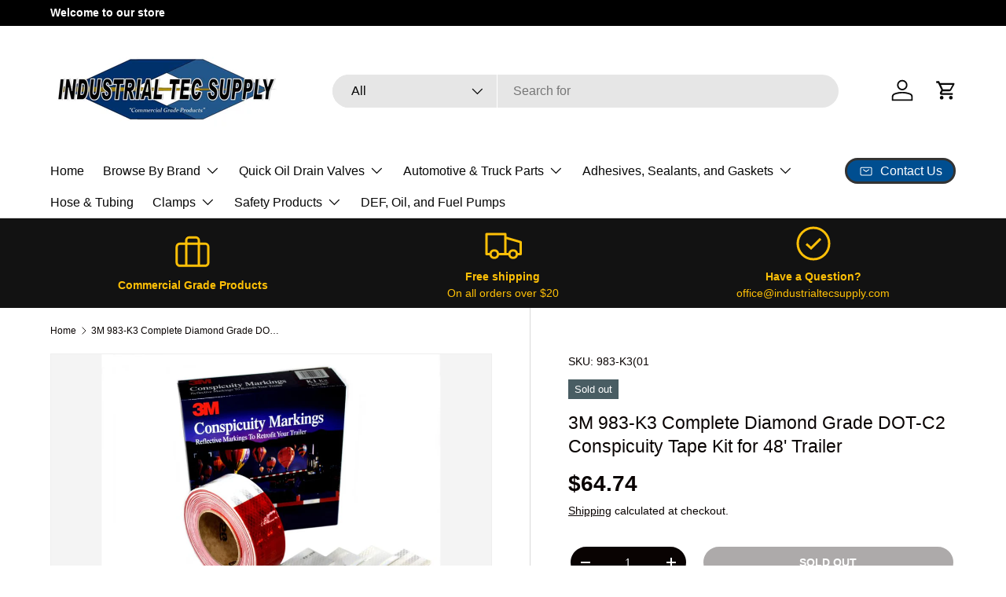

--- FILE ---
content_type: text/css
request_url: https://industrialtecsupply.com/cdn/shop/t/8/assets/swatches.css?v=168815577065710693091760731314
body_size: -502
content:
@charset "UTF-8";

[data-swatch="red"] { --swatch-color:#ff0000}[data-swatch="blue"] { --swatch-color:#0036FC}[data-swatch="green"] { --swatch-color:#08C300}[data-swatch="fluorescent yellow"] { --swatch-color:#FFED00}[data-swatch="orange"] { --swatch-color:#FF7A00}[data-swatch="fluorescent yellow-green"] { --swatch-color:#EFFF00}[data-swatch="chevron (fluorescent red-lime)"] { --swatch-image: linear-gradient(to bottom right, #FF0000, #FF0000 50%, #00E61D 50%, #00E61D) }[data-swatch="red / white"] { --swatch-image: linear-gradient(to bottom right, #FF0000, #FF0000 50%, #FFFFFF 50%, #FFFFFF) }[data-swatch="school bus"] { --swatch-color:#FFCC05}[data-swatch="white"] { --swatch-color:#FFFFFF}[data-swatch="american flag"] { --swatch-image: linear-gradient(to bottom right, #FF0000, #FF0000 33.3%, #FFFFFF 33.3%, #FFFFFF 66.6%, #0036FC 66.6%, #0036FC) }

